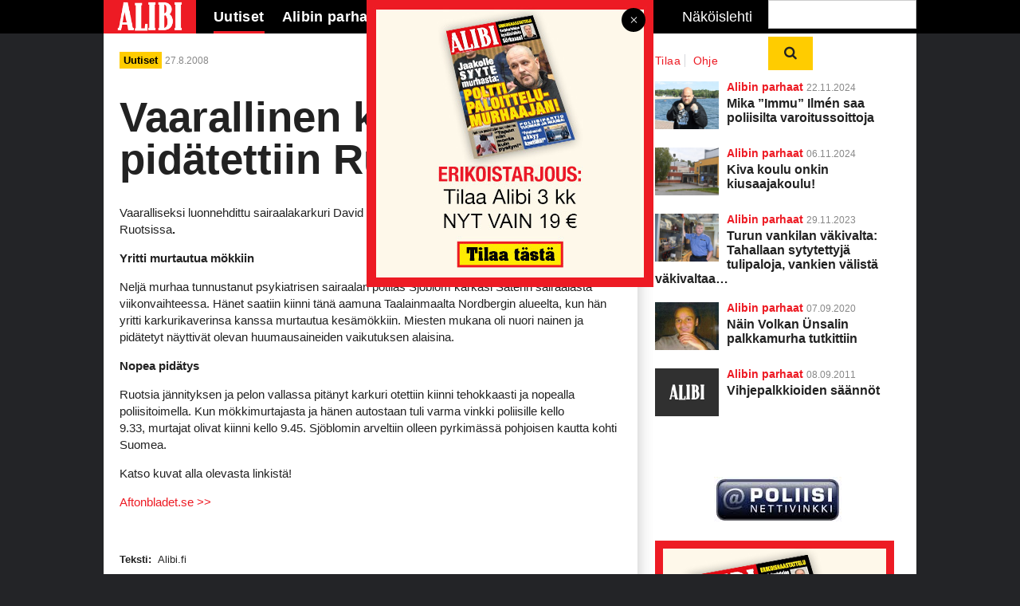

--- FILE ---
content_type: text/html; charset=UTF-8
request_url: https://alibi.fi/uutiset/vaarallinen-karkuri-pidatettiin-ruotsissa/
body_size: 16982
content:
<!DOCTYPE html>
<!--[if IE 7]>
<html class="ie ie7" lang="fi" prefix="og: https://ogp.me/ns#">
<![endif]-->
<!--[if IE 8]>
<html class="ie ie8" lang="fi" prefix="og: https://ogp.me/ns#">
<![endif]-->
<!--[if IE 9]>
<html class="ie ie9" lang="fi" prefix="og: https://ogp.me/ns#">
<![endif]-->
<!--[if !(IE 7) | !(IE 8) | !(IE 9)]><!-->
<html lang="fi">
<!--<![endif]-->

<head>
    <meta charset="UTF-8" />
    <meta http-equiv="x-ua-compatible" content="IE=edge" />
    <meta name="viewport" content="width=device-width, initial-scale=1.0">
    <meta name="format-detection" content="telephone=no">
    <meta http-equiv="content-type" content="text/html; charset=utf-8">
    <meta charset="UTF-8">
    <meta name="viewport" content="width=device-width, initial-scale=1.0, user-scalable=no">
    <meta name="format-detection" content="telephone=no">
    <meta http-equiv="X-UA-Compatible" content="IE=edge">
    <meta name="theme-color" content="#ffffff">
    <title>Vaarallinen karkuri pidätettiin Ruotsissa - Alibi</title>
    <link rel="icon" type="image/png" sizes="32x32" href="https://alibi.fi/wp-content/themes/pt-alibi-theme/favicon-32x32.png">
    <link rel="icon" type="image/png" sizes="16x16" href="https://alibi.fi/wp-content/themes/pt-alibi-theme/favicon-16x16.png">
    <link rel="apple-touch-icon" sizes="57x57" href="https://alibi.fi/wp-content/themes/pt-alibi-theme/assets/img/apple-icon-57.png">
    <link rel="apple-touch-icon" sizes="60x60" href="https://alibi.fi/wp-content/themes/pt-alibi-theme/assets/img/apple-icon-60.png">
    <link rel="apple-touch-icon" sizes="72x72" href="https://alibi.fi/wp-content/themes/pt-alibi-theme/assets/img/apple-icon-72.png">
    <link rel="apple-touch-icon" sizes="114x114" href="https://alibi.fi/wp-content/themes/pt-alibi-theme/assets/img/apple-icon-114.png">
    <link rel="apple-touch-icon" sizes="120x120" href="https://alibi.fi/wp-content/themes/pt-alibi-theme/assets/img/apple-icon-120.png">
    <link rel="apple-touch-icon" sizes="144x144" href="https://alibi.fi/wp-content/themes/pt-alibi-theme/assets/img/apple-icon-144.png">
    <link rel="apple-touch-icon" sizes="152x152" href="https://alibi.fi/wp-content/themes/pt-alibi-theme/assets/img/apple-icon-152.png">
    <link rel="apple-touch-icon" sizes="180x180" href="https://alibi.fi/wp-content/themes/pt-alibi-theme/assets/img/apple-icon-180.png">
    <link rel="manifest" href="https://alibi.fi/wp-content/themes/pt-alibi-theme/manifest.json">
    <script async src="https://pagead2.googlesyndication.com/pagead/js/adsbygoogle.js?client=ca-pub-6058545379389081"
     crossorigin="anonymous"></script>
    <title>Vaarallinen karkuri pidätettiin Ruotsissa - Alibi</title>

            <meta property="og:image" content="https://alibi.fi/wp-content/themes/pt-alibi-theme/assets/img/default.jpg"/>
        
    <link rel="alternate" hreflang="fi" href="https://alibi.fi/uutiset/vaarallinen-karkuri-pidatettiin-ruotsissa/" />
<link rel="alternate" hreflang="x-default" href="https://alibi.fi/uutiset/vaarallinen-karkuri-pidatettiin-ruotsissa/" />

<!-- Search Engine Optimization by Rank Math - https://rankmath.com/ -->
<meta name="description" content="Vaaralliseksi luonnehdittu sairaalakarkuri David Sjöblom, 34, on pidätetty tänä aamuna Ruotsissa."/>
<meta name="robots" content="follow, index, max-snippet:-1, max-video-preview:-1, max-image-preview:large"/>
<link rel="canonical" href="https://alibi.fi/uutiset/vaarallinen-karkuri-pidatettiin-ruotsissa/" />
<meta property="og:locale" content="fi_FI" />
<meta property="og:type" content="article" />
<meta property="og:title" content="Vaarallinen karkuri pidätettiin Ruotsissa - Alibi" />
<meta property="og:description" content="Vaaralliseksi luonnehdittu sairaalakarkuri David Sjöblom, 34, on pidätetty tänä aamuna Ruotsissa." />
<meta property="og:url" content="https://alibi.fi/uutiset/vaarallinen-karkuri-pidatettiin-ruotsissa/" />
<meta property="og:site_name" content="Alibi" />
<meta property="article:section" content="Uutiset" />
<meta property="article:published_time" content="2008-08-27T12:09:47+03:00" />
<meta name="twitter:card" content="summary_large_image" />
<meta name="twitter:title" content="Vaarallinen karkuri pidätettiin Ruotsissa - Alibi" />
<meta name="twitter:description" content="Vaaralliseksi luonnehdittu sairaalakarkuri David Sjöblom, 34, on pidätetty tänä aamuna Ruotsissa." />
<meta name="twitter:label1" content="Written by" />
<meta name="twitter:data1" content="Alibi.fi" />
<meta name="twitter:label2" content="Time to read" />
<meta name="twitter:data2" content="Less than a minute" />
<script type="application/ld+json" class="rank-math-schema">{"@context":"https://schema.org","@graph":[{"@type":"Organization","@id":"https://alibi.fi/#organization","name":"Alibi"},{"@type":"WebSite","@id":"https://alibi.fi/#website","url":"https://alibi.fi","name":"Alibi","publisher":{"@id":"https://alibi.fi/#organization"},"inLanguage":"fi"},{"@type":"WebPage","@id":"https://alibi.fi/uutiset/vaarallinen-karkuri-pidatettiin-ruotsissa/#webpage","url":"https://alibi.fi/uutiset/vaarallinen-karkuri-pidatettiin-ruotsissa/","name":"Vaarallinen karkuri pid\u00e4tettiin Ruotsissa - Alibi","datePublished":"2008-08-27T12:09:47+03:00","dateModified":"2008-08-27T12:09:47+03:00","isPartOf":{"@id":"https://alibi.fi/#website"},"inLanguage":"fi"},{"@type":"Person","@id":"https://alibi.fi/author/alibi-admin/","name":"Alibi.fi","url":"https://alibi.fi/author/alibi-admin/","image":{"@type":"ImageObject","@id":"https://secure.gravatar.com/avatar/9320de6094211b386637b12943cc015ce4b2df33bce7ab162c8dd9653f2507aa?s=96&amp;d=mm&amp;r=g","url":"https://secure.gravatar.com/avatar/9320de6094211b386637b12943cc015ce4b2df33bce7ab162c8dd9653f2507aa?s=96&amp;d=mm&amp;r=g","caption":"Alibi.fi","inLanguage":"fi"},"worksFor":{"@id":"https://alibi.fi/#organization"}},{"@type":"BlogPosting","headline":"Vaarallinen karkuri pid\u00e4tettiin Ruotsissa - Alibi","datePublished":"2008-08-27T12:09:47+03:00","dateModified":"2008-08-27T12:09:47+03:00","articleSection":"Uutiset","author":{"@id":"https://alibi.fi/author/alibi-admin/","name":"Alibi.fi"},"publisher":{"@id":"https://alibi.fi/#organization"},"description":"Vaaralliseksi luonnehdittu sairaalakarkuri David Sj\u00f6blom, 34, on pid\u00e4tetty t\u00e4n\u00e4 aamuna Ruotsissa.","name":"Vaarallinen karkuri pid\u00e4tettiin Ruotsissa - Alibi","@id":"https://alibi.fi/uutiset/vaarallinen-karkuri-pidatettiin-ruotsissa/#richSnippet","isPartOf":{"@id":"https://alibi.fi/uutiset/vaarallinen-karkuri-pidatettiin-ruotsissa/#webpage"},"inLanguage":"fi","mainEntityOfPage":{"@id":"https://alibi.fi/uutiset/vaarallinen-karkuri-pidatettiin-ruotsissa/#webpage"}}]}</script>
<!-- /Rank Math WordPress SEO plugin -->

<link rel='dns-prefetch' href='//ajax.googleapis.com' />
<link rel="alternate" title="oEmbed (JSON)" type="application/json+oembed" href="https://alibi.fi/wp-json/oembed/1.0/embed?url=https%3A%2F%2Falibi.fi%2Fuutiset%2Fvaarallinen-karkuri-pidatettiin-ruotsissa%2F" />
<link rel="alternate" title="oEmbed (XML)" type="text/xml+oembed" href="https://alibi.fi/wp-json/oembed/1.0/embed?url=https%3A%2F%2Falibi.fi%2Fuutiset%2Fvaarallinen-karkuri-pidatettiin-ruotsissa%2F&#038;format=xml" />
<style id='wp-img-auto-sizes-contain-inline-css' type='text/css'>
img:is([sizes=auto i],[sizes^="auto," i]){contain-intrinsic-size:3000px 1500px}
/*# sourceURL=wp-img-auto-sizes-contain-inline-css */
</style>
<link rel='stylesheet' id='om-core-css' href='https://alibi.fi/wp-content/themes/core-1/style.css?ver=1748931819' type='text/css' media='all' />
<link rel='stylesheet' id='om-core-widgets-styles-css' href='https://alibi.fi/wp-content/plugins/widgets-wp-plugin/assets/widgets.css?ver=6.9' type='text/css' media='all' />
<link rel='stylesheet' id='wp-block-library-css' href='https://alibi.fi/wp-includes/css/dist/block-library/style.min.css?ver=6.9' type='text/css' media='all' />
<link rel='stylesheet' id='wc-blocks-style-css' href='https://alibi.fi/wp-content/plugins/woocommerce/assets/client/blocks/wc-blocks.css?ver=wc-10.3.7' type='text/css' media='all' />
<style id='global-styles-inline-css' type='text/css'>
:root{--wp--preset--aspect-ratio--square: 1;--wp--preset--aspect-ratio--4-3: 4/3;--wp--preset--aspect-ratio--3-4: 3/4;--wp--preset--aspect-ratio--3-2: 3/2;--wp--preset--aspect-ratio--2-3: 2/3;--wp--preset--aspect-ratio--16-9: 16/9;--wp--preset--aspect-ratio--9-16: 9/16;--wp--preset--color--black: #000000;--wp--preset--color--cyan-bluish-gray: #abb8c3;--wp--preset--color--white: #ffffff;--wp--preset--color--pale-pink: #f78da7;--wp--preset--color--vivid-red: #cf2e2e;--wp--preset--color--luminous-vivid-orange: #ff6900;--wp--preset--color--luminous-vivid-amber: #fcb900;--wp--preset--color--light-green-cyan: #7bdcb5;--wp--preset--color--vivid-green-cyan: #00d084;--wp--preset--color--pale-cyan-blue: #8ed1fc;--wp--preset--color--vivid-cyan-blue: #0693e3;--wp--preset--color--vivid-purple: #9b51e0;--wp--preset--gradient--vivid-cyan-blue-to-vivid-purple: linear-gradient(135deg,rgb(6,147,227) 0%,rgb(155,81,224) 100%);--wp--preset--gradient--light-green-cyan-to-vivid-green-cyan: linear-gradient(135deg,rgb(122,220,180) 0%,rgb(0,208,130) 100%);--wp--preset--gradient--luminous-vivid-amber-to-luminous-vivid-orange: linear-gradient(135deg,rgb(252,185,0) 0%,rgb(255,105,0) 100%);--wp--preset--gradient--luminous-vivid-orange-to-vivid-red: linear-gradient(135deg,rgb(255,105,0) 0%,rgb(207,46,46) 100%);--wp--preset--gradient--very-light-gray-to-cyan-bluish-gray: linear-gradient(135deg,rgb(238,238,238) 0%,rgb(169,184,195) 100%);--wp--preset--gradient--cool-to-warm-spectrum: linear-gradient(135deg,rgb(74,234,220) 0%,rgb(151,120,209) 20%,rgb(207,42,186) 40%,rgb(238,44,130) 60%,rgb(251,105,98) 80%,rgb(254,248,76) 100%);--wp--preset--gradient--blush-light-purple: linear-gradient(135deg,rgb(255,206,236) 0%,rgb(152,150,240) 100%);--wp--preset--gradient--blush-bordeaux: linear-gradient(135deg,rgb(254,205,165) 0%,rgb(254,45,45) 50%,rgb(107,0,62) 100%);--wp--preset--gradient--luminous-dusk: linear-gradient(135deg,rgb(255,203,112) 0%,rgb(199,81,192) 50%,rgb(65,88,208) 100%);--wp--preset--gradient--pale-ocean: linear-gradient(135deg,rgb(255,245,203) 0%,rgb(182,227,212) 50%,rgb(51,167,181) 100%);--wp--preset--gradient--electric-grass: linear-gradient(135deg,rgb(202,248,128) 0%,rgb(113,206,126) 100%);--wp--preset--gradient--midnight: linear-gradient(135deg,rgb(2,3,129) 0%,rgb(40,116,252) 100%);--wp--preset--font-size--small: 13px;--wp--preset--font-size--medium: 20px;--wp--preset--font-size--large: 36px;--wp--preset--font-size--x-large: 42px;--wp--preset--spacing--20: 0.44rem;--wp--preset--spacing--30: 0.67rem;--wp--preset--spacing--40: 1rem;--wp--preset--spacing--50: 1.5rem;--wp--preset--spacing--60: 2.25rem;--wp--preset--spacing--70: 3.38rem;--wp--preset--spacing--80: 5.06rem;--wp--preset--shadow--natural: 6px 6px 9px rgba(0, 0, 0, 0.2);--wp--preset--shadow--deep: 12px 12px 50px rgba(0, 0, 0, 0.4);--wp--preset--shadow--sharp: 6px 6px 0px rgba(0, 0, 0, 0.2);--wp--preset--shadow--outlined: 6px 6px 0px -3px rgb(255, 255, 255), 6px 6px rgb(0, 0, 0);--wp--preset--shadow--crisp: 6px 6px 0px rgb(0, 0, 0);}:where(.is-layout-flex){gap: 0.5em;}:where(.is-layout-grid){gap: 0.5em;}body .is-layout-flex{display: flex;}.is-layout-flex{flex-wrap: wrap;align-items: center;}.is-layout-flex > :is(*, div){margin: 0;}body .is-layout-grid{display: grid;}.is-layout-grid > :is(*, div){margin: 0;}:where(.wp-block-columns.is-layout-flex){gap: 2em;}:where(.wp-block-columns.is-layout-grid){gap: 2em;}:where(.wp-block-post-template.is-layout-flex){gap: 1.25em;}:where(.wp-block-post-template.is-layout-grid){gap: 1.25em;}.has-black-color{color: var(--wp--preset--color--black) !important;}.has-cyan-bluish-gray-color{color: var(--wp--preset--color--cyan-bluish-gray) !important;}.has-white-color{color: var(--wp--preset--color--white) !important;}.has-pale-pink-color{color: var(--wp--preset--color--pale-pink) !important;}.has-vivid-red-color{color: var(--wp--preset--color--vivid-red) !important;}.has-luminous-vivid-orange-color{color: var(--wp--preset--color--luminous-vivid-orange) !important;}.has-luminous-vivid-amber-color{color: var(--wp--preset--color--luminous-vivid-amber) !important;}.has-light-green-cyan-color{color: var(--wp--preset--color--light-green-cyan) !important;}.has-vivid-green-cyan-color{color: var(--wp--preset--color--vivid-green-cyan) !important;}.has-pale-cyan-blue-color{color: var(--wp--preset--color--pale-cyan-blue) !important;}.has-vivid-cyan-blue-color{color: var(--wp--preset--color--vivid-cyan-blue) !important;}.has-vivid-purple-color{color: var(--wp--preset--color--vivid-purple) !important;}.has-black-background-color{background-color: var(--wp--preset--color--black) !important;}.has-cyan-bluish-gray-background-color{background-color: var(--wp--preset--color--cyan-bluish-gray) !important;}.has-white-background-color{background-color: var(--wp--preset--color--white) !important;}.has-pale-pink-background-color{background-color: var(--wp--preset--color--pale-pink) !important;}.has-vivid-red-background-color{background-color: var(--wp--preset--color--vivid-red) !important;}.has-luminous-vivid-orange-background-color{background-color: var(--wp--preset--color--luminous-vivid-orange) !important;}.has-luminous-vivid-amber-background-color{background-color: var(--wp--preset--color--luminous-vivid-amber) !important;}.has-light-green-cyan-background-color{background-color: var(--wp--preset--color--light-green-cyan) !important;}.has-vivid-green-cyan-background-color{background-color: var(--wp--preset--color--vivid-green-cyan) !important;}.has-pale-cyan-blue-background-color{background-color: var(--wp--preset--color--pale-cyan-blue) !important;}.has-vivid-cyan-blue-background-color{background-color: var(--wp--preset--color--vivid-cyan-blue) !important;}.has-vivid-purple-background-color{background-color: var(--wp--preset--color--vivid-purple) !important;}.has-black-border-color{border-color: var(--wp--preset--color--black) !important;}.has-cyan-bluish-gray-border-color{border-color: var(--wp--preset--color--cyan-bluish-gray) !important;}.has-white-border-color{border-color: var(--wp--preset--color--white) !important;}.has-pale-pink-border-color{border-color: var(--wp--preset--color--pale-pink) !important;}.has-vivid-red-border-color{border-color: var(--wp--preset--color--vivid-red) !important;}.has-luminous-vivid-orange-border-color{border-color: var(--wp--preset--color--luminous-vivid-orange) !important;}.has-luminous-vivid-amber-border-color{border-color: var(--wp--preset--color--luminous-vivid-amber) !important;}.has-light-green-cyan-border-color{border-color: var(--wp--preset--color--light-green-cyan) !important;}.has-vivid-green-cyan-border-color{border-color: var(--wp--preset--color--vivid-green-cyan) !important;}.has-pale-cyan-blue-border-color{border-color: var(--wp--preset--color--pale-cyan-blue) !important;}.has-vivid-cyan-blue-border-color{border-color: var(--wp--preset--color--vivid-cyan-blue) !important;}.has-vivid-purple-border-color{border-color: var(--wp--preset--color--vivid-purple) !important;}.has-vivid-cyan-blue-to-vivid-purple-gradient-background{background: var(--wp--preset--gradient--vivid-cyan-blue-to-vivid-purple) !important;}.has-light-green-cyan-to-vivid-green-cyan-gradient-background{background: var(--wp--preset--gradient--light-green-cyan-to-vivid-green-cyan) !important;}.has-luminous-vivid-amber-to-luminous-vivid-orange-gradient-background{background: var(--wp--preset--gradient--luminous-vivid-amber-to-luminous-vivid-orange) !important;}.has-luminous-vivid-orange-to-vivid-red-gradient-background{background: var(--wp--preset--gradient--luminous-vivid-orange-to-vivid-red) !important;}.has-very-light-gray-to-cyan-bluish-gray-gradient-background{background: var(--wp--preset--gradient--very-light-gray-to-cyan-bluish-gray) !important;}.has-cool-to-warm-spectrum-gradient-background{background: var(--wp--preset--gradient--cool-to-warm-spectrum) !important;}.has-blush-light-purple-gradient-background{background: var(--wp--preset--gradient--blush-light-purple) !important;}.has-blush-bordeaux-gradient-background{background: var(--wp--preset--gradient--blush-bordeaux) !important;}.has-luminous-dusk-gradient-background{background: var(--wp--preset--gradient--luminous-dusk) !important;}.has-pale-ocean-gradient-background{background: var(--wp--preset--gradient--pale-ocean) !important;}.has-electric-grass-gradient-background{background: var(--wp--preset--gradient--electric-grass) !important;}.has-midnight-gradient-background{background: var(--wp--preset--gradient--midnight) !important;}.has-small-font-size{font-size: var(--wp--preset--font-size--small) !important;}.has-medium-font-size{font-size: var(--wp--preset--font-size--medium) !important;}.has-large-font-size{font-size: var(--wp--preset--font-size--large) !important;}.has-x-large-font-size{font-size: var(--wp--preset--font-size--x-large) !important;}
/*# sourceURL=global-styles-inline-css */
</style>

<style id='classic-theme-styles-inline-css' type='text/css'>
/*! This file is auto-generated */
.wp-block-button__link{color:#fff;background-color:#32373c;border-radius:9999px;box-shadow:none;text-decoration:none;padding:calc(.667em + 2px) calc(1.333em + 2px);font-size:1.125em}.wp-block-file__button{background:#32373c;color:#fff;text-decoration:none}
/*# sourceURL=/wp-includes/css/classic-themes.min.css */
</style>
<link rel='stylesheet' id='woocommerce-layout-css' href='https://alibi.fi/wp-content/plugins/woocommerce/assets/css/woocommerce-layout.css?ver=10.3.7' type='text/css' media='all' />
<link rel='stylesheet' id='hide-prod-img-wc-css' href='https://alibi.fi/wp-content/plugins/hide-product-image-for-woocommerce/css/main.css?ver=6.9' type='text/css' media='all' />
<link rel='stylesheet' id='sivustamo-style-css' href='https://alibi.fi/wp-content/plugins/sivustamo-custom-css-jquery/assets/css/sivustamo-style.css?ver=1.0.3' type='text/css' media='all' />
<link rel='stylesheet' id='woocommerce-smallscreen-css' href='https://alibi.fi/wp-content/plugins/woocommerce/assets/css/woocommerce-smallscreen.css?ver=10.3.7' type='text/css' media='only screen and (max-width: 768px)' />
<link rel='stylesheet' id='woocommerce-general-css' href='https://alibi.fi/wp-content/plugins/woocommerce/assets/css/woocommerce.css?ver=10.3.7' type='text/css' media='all' />
<style id='woocommerce-inline-inline-css' type='text/css'>
.woocommerce form .form-row .required { visibility: visible; }
/*# sourceURL=woocommerce-inline-inline-css */
</style>
<link rel='stylesheet' id='cmplz-general-css' href='https://alibi.fi/wp-content/plugins/complianz-gdpr-premium/assets/css/cookieblocker.min.css?ver=1763978449' type='text/css' media='all' />
<link rel='stylesheet' id='dashicons-css' href='https://alibi.fi/wp-includes/css/dashicons.min.css?ver=6.9' type='text/css' media='all' />
<link rel='stylesheet' id='brands-styles-css' href='https://alibi.fi/wp-content/plugins/woocommerce/assets/css/brands.css?ver=10.3.7' type='text/css' media='all' />
<link rel='stylesheet' id='child-style-css' href='https://alibi.fi/wp-content/themes/pt-alibi-theme/dist/main.css?ver=1737531388' type='text/css' media='all' />
<link rel='stylesheet' id='dflip-style-css' href='https://alibi.fi/wp-content/plugins/dflip/assets/css/dflip.min.css?ver=2.4.13' type='text/css' media='all' />
<script type="text/javascript" id="wpml-cookie-js-extra">
/* <![CDATA[ */
var wpml_cookies = {"wp-wpml_current_language":{"value":"fi","expires":1,"path":"/"}};
var wpml_cookies = {"wp-wpml_current_language":{"value":"fi","expires":1,"path":"/"}};
//# sourceURL=wpml-cookie-js-extra
/* ]]> */
</script>
<script type="text/javascript" src="https://alibi.fi/wp-content/plugins/sitepress-multilingual-cms/res/js/cookies/language-cookie.js?ver=485900" id="wpml-cookie-js" defer="defer" data-wp-strategy="defer"></script>
<script type="text/javascript" src="https://alibi.fi/wp-content/plugins/complianz-gdpr-premium/pro/tcf-stub/build/index.js?ver=1763978449" id="cmplz-tcf-stub-js"></script>
<script type="text/javascript" src="//ajax.googleapis.com/ajax/libs/jquery/1.11.3/jquery.min.js" id="jquery-js"></script>
<script type="text/javascript" src="https://alibi.fi/wp-content/themes/core-1/plugins.js?ver=1748931819" id="om-core-plugins-js"></script>
<script type="text/javascript" src="https://alibi.fi/wp-content/plugins/woocommerce/assets/js/jquery-blockui/jquery.blockUI.min.js?ver=2.7.0-wc.10.3.7" id="wc-jquery-blockui-js" defer="defer" data-wp-strategy="defer"></script>
<script type="text/javascript" id="wc-add-to-cart-js-extra">
/* <![CDATA[ */
var wc_add_to_cart_params = {"ajax_url":"/wp-admin/admin-ajax.php","wc_ajax_url":"/?wc-ajax=%%endpoint%%","i18n_view_cart":"N\u00e4yt\u00e4 ostoskori","cart_url":"https://alibi.fi/ostoskori/","is_cart":"","cart_redirect_after_add":"yes"};
//# sourceURL=wc-add-to-cart-js-extra
/* ]]> */
</script>
<script type="text/javascript" src="https://alibi.fi/wp-content/plugins/woocommerce/assets/js/frontend/add-to-cart.min.js?ver=10.3.7" id="wc-add-to-cart-js" defer="defer" data-wp-strategy="defer"></script>
<script type="text/javascript" src="https://alibi.fi/wp-content/plugins/woocommerce/assets/js/js-cookie/js.cookie.min.js?ver=2.1.4-wc.10.3.7" id="wc-js-cookie-js" defer="defer" data-wp-strategy="defer"></script>
<script type="text/javascript" id="woocommerce-js-extra">
/* <![CDATA[ */
var woocommerce_params = {"ajax_url":"/wp-admin/admin-ajax.php","wc_ajax_url":"/?wc-ajax=%%endpoint%%","i18n_password_show":"N\u00e4yt\u00e4 salasana","i18n_password_hide":"Piilota salasana"};
//# sourceURL=woocommerce-js-extra
/* ]]> */
</script>
<script type="text/javascript" src="https://alibi.fi/wp-content/plugins/woocommerce/assets/js/frontend/woocommerce.min.js?ver=10.3.7" id="woocommerce-js" defer="defer" data-wp-strategy="defer"></script>
<script type="text/javascript" id="cmplz-tcf-js-extra">
/* <![CDATA[ */
var cmplz_tcf = {"cmp_url":"https://alibi.fi/wp-content/uploads/complianz/","retention_string":"S\u00e4ilytysaika p\u00e4ivin\u00e4","undeclared_string":"Ei ilmoitettu","isServiceSpecific":"1","excludedVendors":{"15":15,"66":66,"119":119,"139":139,"141":141,"174":174,"192":192,"262":262,"375":375,"377":377,"387":387,"427":427,"435":435,"512":512,"527":527,"569":569,"581":581,"587":587,"626":626,"644":644,"667":667,"713":713,"733":733,"736":736,"748":748,"776":776,"806":806,"822":822,"830":830,"836":836,"856":856,"879":879,"882":882,"888":888,"909":909,"970":970,"986":986,"1015":1015,"1018":1018,"1022":1022,"1039":1039,"1078":1078,"1079":1079,"1094":1094,"1149":1149,"1156":1156,"1167":1167,"1173":1173,"1199":1199,"1211":1211,"1216":1216,"1252":1252,"1263":1263,"1298":1298,"1305":1305,"1342":1342,"1343":1343,"1355":1355,"1365":1365,"1366":1366,"1368":1368,"1371":1371,"1373":1373,"1391":1391,"1405":1405,"1418":1418,"1423":1423,"1425":1425,"1440":1440,"1442":1442,"1482":1482,"1492":1492,"1496":1496,"1503":1503,"1508":1508,"1509":1509,"1510":1510,"1519":1519},"purposes":[1,2,3,4,5,6,7,8,9,10,11],"specialPurposes":[1,2,3],"features":[1,2,3],"specialFeatures":[],"publisherCountryCode":"FI","lspact":"N","ccpa_applies":"","ac_mode":"1","debug":"","prefix":"cmplz_"};
//# sourceURL=cmplz-tcf-js-extra
/* ]]> */
</script>
<script defer type="text/javascript" src="https://alibi.fi/wp-content/plugins/complianz-gdpr-premium/pro/tcf/build/index.js?ver=19bc4da4da0039b340b0" id="cmplz-tcf-js"></script>
<link rel="https://api.w.org/" href="https://alibi.fi/wp-json/" /><link rel="alternate" title="JSON" type="application/json" href="https://alibi.fi/wp-json/wp/v2/posts/767" /><link rel="EditURI" type="application/rsd+xml" title="RSD" href="https://alibi.fi/xmlrpc.php?rsd" />
<meta name="generator" content="WordPress 6.9" />
<meta name="generator" content="WooCommerce 10.3.7" />
<link rel='shortlink' href='https://alibi.fi/?p=767' />
<meta name="generator" content="WPML ver:4.8.5 stt:1,18;" />
			<style>.cmplz-hidden {
					display: none !important;
				}</style>            <style type="text/css">
                .paytrail-provider-group {
                    background-color: #ebebeb !important;
                    color: #515151 !important;
                }
                .paytrail-provider-group.selected {
                    background-color: #33798d !important;
                    color: #ffffff !important;
                }
                .paytrail-provider-group.selected div {
                    color: #ffffff !important;
                }
                .paytrail-provider-group:hover {
                    background-color: #d0d0d0 !important;
                    color: #515151 !important;
                }
                .paytrail-provider-group.selected:hover {
                    background-color: #33798d !important;
                    color: #ffffff !important;
                }
                .woocommerce-checkout #payment .paytrail-woocommerce-payment-fields--list-item--input:checked+.paytrail-woocommerce-payment-fields--list-item--wrapper, .woocommerce-checkout #payment .paytrail-woocommerce-payment-fields--list-item:hover .paytrail-woocommerce-payment-fields--list-item--wrapper {
                    border: 2px solid #33798d !important;
                }
                .woocommerce-checkout #payment ul.payment_methods li.paytrail-woocommerce-payment-fields--list-item .paytrail-woocommerce-payment-fields--list-item--wrapper:hover {
                    border: 2px solid #5399ad !important;
                }
            </style>
        	<noscript><style>.woocommerce-product-gallery{ opacity: 1 !important; }</style></noscript>
	<link rel="icon" href="https://alibi.fi/wp-content/uploads/2025/11/cropped-apple-icon-180-32x32.png" sizes="32x32" />
<link rel="icon" href="https://alibi.fi/wp-content/uploads/2025/11/cropped-apple-icon-180-192x192.png" sizes="192x192" />
<link rel="apple-touch-icon" href="https://alibi.fi/wp-content/uploads/2025/11/cropped-apple-icon-180-180x180.png" />
<meta name="msapplication-TileImage" content="https://alibi.fi/wp-content/uploads/2025/11/cropped-apple-icon-180-270x270.png" />
		<style type="text/css" id="wp-custom-css">
			.valinnat {
	margin-bottom: 40px !important;
}


#gform_fields_7 .gfield-choice-input {
	margin: 5px 5px 2px 0px;
	}

.page-id-26187 .woocommerce-variation-price{
	display: none !important;
}		</style>
		
    <script>
        var wp_template_url = 'https://alibi.fi/wp-content/themes/core-1';
    </script>


    </head>

<body data-cmplz=2 class="wp-singular post-template-default single single-post postid-767 single-format-standard wp-theme-core-1 wp-child-theme-pt-alibi-theme theme-core-1 woocommerce-no-js blog-1 category-uutiset">

<script>
    function getCookie(name) {
        var value = "; " + document.cookie;
        var parts = value.split("; " + name + "=");
        if (parts.length == 2) return parts.pop().split(";").shift();
    }

    if(getCookie("theme") == "light"){
        document.getElementsByTagName("body")[0].classList.add("light");
    }
</script>

<div id="additionalBg">
    <div id="topbar">
    <div class="wrapper--center">

    
    <span id="mobile-navigation__button" class="fa fa-bars"></span>
    <span id="mobile-navigation__search" class="fa fa-search navi__search--button"></span>

    
    <a class="topbar__logo float--left" href="https://alibi.fi"></a>

    <div id="mobile-scroll">

      <div id="navigation--mobilebuttons" class="navi float--right">
              </div>

      <ul id="navigation--primary" class="navi float--left"><li id="menu-item-25737" class="menu-item menu-item-type-taxonomy menu-item-object-category current-post-ancestor current-menu-parent current-post-parent menu-item-25737"><a href="https://alibi.fi/kategoria/uutiset/">Uutiset</a></li>
<li id="menu-item-25738" class="menu-item menu-item-type-taxonomy menu-item-object-category menu-item-25738"><a href="https://alibi.fi/kategoria/alibin-parhaat/">Alibin parhaat</a></li>
<li id="menu-item-25739" class="menu-item menu-item-type-post_type menu-item-object-page menu-item-has-children menu-item-25739"><a href="https://alibi.fi/kysy-alibilta/">Kysy Alibilta</a>
<ul class="sub-menu">
	<li id="menu-item-25740" class="menu-item menu-item-type-taxonomy menu-item-object-category menu-item-25740"><a href="https://alibi.fi/kategoria/kysy-alibilta/kysymykset-ja-vastaukset/">Kysymykset ja vastaukset</a></li>
</ul>
</li>
<li id="menu-item-44840" class="menu-item menu-item-type-post_type menu-item-object-page menu-item-44840"><a href="https://alibi.fi/tilaa-lehti/">Tilaa Alibi</a></li>
</ul><div id="navigation--secondary" class="navi float--right">

  <a href="/nakoislehti" class="navi__magazine float--left" title="Näköislehti">Näköislehti</a>
  
  <a class="navi__icon float--right" title="Haku">
  
     <form role="search" method="get" action="https://alibi.fi/">
        <fieldset>
            <input type="text" name="s" value="">
            <button class= "button"> <i class="fa fa-search"></i></button>
        </fieldset>
    </form>
</a>

  
</div>

      <div style="clear:both;"><!-- overflow:hidden; won't work in this case --></div>

    </div><!-- mobile-scroll -->
  </div><!-- .wrapper--center -->  </div>

   
 

</div> <!-- topbar -->


<div id="wrapper">
    <div id="inner-wrapper">
        <div class="widget-area super-widget-area">
                    </div>
        <div class="widget-area top-widget-area">

            
        </div>
<div class="col-two ">
  <div class="column-left">
            
    
    
<div style="clear:both"></div>

<div class="article__precontent article__meta typogr__meta">
  <div class="article__precontent--catcontainer typogr__meta--category">

    <a href="https://alibi.fi/kategoria/uutiset/">Uutiset</a> 
  </div>
  <div class="article__precontent--date typogr__meta--date">27.8.2008</div>
  <div class="article__somebar">
    

<ul class="share-tools">

	<li>
		<a href="https://www.facebook.com/sharer/sharer.php?u=https://alibi.fi/uutiset/vaarallinen-karkuri-pidatettiin-ruotsissa/" target="_blank" class="fb-link share-button fa fa-facebook" title="Jaa Facebookissa"></a>
	</li>

	<li>
		<a href="https://www.twitter.com/share?url=https://alibi.fi/uutiset/vaarallinen-karkuri-pidatettiin-ruotsissa/"  target="_blank" class="twitter-link share-button fa fa-twitter" title="Jaa Twitterissä"></a>
	</li>

	<li>
		<a href="https://www.pinterest.com/pin/create/button/?url=https://alibi.fi/uutiset/vaarallinen-karkuri-pidatettiin-ruotsissa/&media=https://alibi.fi/wp-content/themes/pt-alibi-theme/assets/img/default.jpg&description=Vaarallinen karkuri pidätettiin Ruotsissa" data-pin-do="skipLink" target="_blank" class="pinterest-link share-button fa fa-pinterest-p" title="Jaa Pinterestissä"></a>
	</li>

	<li>
		<a href="mailto:?subject=Vaarallinen karkuri pidätettiin Ruotsissa &#47; Alibi.fi&body=Löysin tämän kirjoituksen Alibi.fi:stä ja ajattelin että se kiinnostaisi Sinua:%0D%0A%0D%0AVaarallinen karkuri pidätettiin Ruotsissa%0D%0Ahttps://alibi.fi/uutiset/vaarallinen-karkuri-pidatettiin-ruotsissa/" class="mail-link share-button fa fa-envelope-o" title="Jaa Sähköpostilla"></a>
	</li>

	<li>
		<a href="whatsapp://send?text=Löysin tämän kirjoituksen Alibi.fi:stä ja ajattelin että se kiinnostaisi Sinua: Vaarallinen karkuri pidätettiin Ruotsissa | https://alibi.fi/uutiset/vaarallinen-karkuri-pidatettiin-ruotsissa/" class="wa-link wa_btn wa_btn_s share-button fa fa-whatsapp" title="Jaa WhatAppissa" style="display: none;"></a>
	</li>


</ul>
  </div>
</div>
<h1 class="article__title">Vaarallinen karkuri pidätettiin Ruotsissa</h1>
<div class="article__body">
	<p>Vaaralliseksi luonnehdittu sairaalakarkuri David Sjöblom, 34, on pidätetty tänä aamuna Ruotsissa<strong>.</strong></p>
<p><strong>Yritti murtautua mökkiin </strong></p>
<p>Neljä murhaa tunnustanut psykiatrisen sairaalan potilas Sjöblom karkasi Säterin sairaalasta viikonvaihteessa. Hänet saatiin kiinni tänä aamuna Taalainmaalta Nordbergin alueelta, kun hän yritti karkurikaverinsa kanssa murtautua kesämökkiin. Miesten mukana oli nuori nainen ja pidätetyt näyttivät olevan huumausaineiden vaikutuksen alaisina.</p>
<p><strong>Nopea pidätys </strong></p>
<p>Ruotsia jännityksen ja pelon vallassa pitänyt karkuri otettiin kiinni tehokkaasti ja nopealla poliisitoimella. Kun mökkimurtajasta ja hänen autostaan tuli varma vinkki poliisille kello 9.33, murtajat olivat kiinni kello 9.45. Sjöblomin arveltiin olleen pyrkimässä pohjoisen kautta kohti Suomea.</p>
<p>Katso kuvat alla olevasta linkistä!</p>
<p><a href="http://www.aftonbladet.se/" target="_blank" rel="noopener">Aftonbladet.se &gt;&gt; </a></p>
</div>
<div style="clear:both;"></div>
<div class="article__aftercontent">

	<div class="article__aftercontent--authors">

		
		<div class="author">
			<span>Teksti:</span>
			Alibi.fi		</div>

		
		
	</div>

	
</div>
    
    <div style="clear:both"></div>

    

    

    <div class="widget-area">
      	<div id="recommended" class="hidden recommended">
		<h2 class="block-header">Suosittelemme sinulle</h2>
		<ul class="recommend__list"></ul>
	</div>

	<div id="recommended-forums" class="hidden recommended-titles">
		<h2 class="block-header">Keskusteluissa</h2>
		<ul class="recommend__list"></ul>
	</div>

          </div>

  </div>
</div>


                        
<div id="sivupalkki">
	<div>
		<div class="mainside"></div>
	
						
		<div style="clear:both"></div>
		
					<div id="secondary" class="widget-area" role="complementary">
				
				    <div id="tilaa-seuraa" class="om-widget sidebar-block">
      <div class="links">
        <a href="https://alibi.fi/tilaa-lehti/">Tilaa</a>
        <a href="/ukk/">Ohje</a>
      </div>
    </div>
    
  <div data-template='def502008f6496c25d995087d8b3bb4bf802e194e4a81610eba74c699f672f2584024dc43051ba00908028ae3d59b300101c7128710244ae78992b30530df71b61ff6ac71c2790d8b053342f776e51e40c73631b2210aba60bf5c2b16e3d0a3837' data-query='[base64]' data-hash='696d4c2ac2f66' data-blog=1 data-options='def502002e5a046f8b91a0abd696ff1ee75cd49bcb3365194d716e601941bc4921c61b9c49cf29b9edb4823f43be009911ad163308b1159f4204e129ff19dec4808d664e77ea3e6d511ab2e92c6cb57bdb77a8bc01b6'  class="postlisting_sidebar postlisting_sidebar-2 omwidget om-grid-container one ">

    
    <ul class="om-grid">
      
<li class="compact compact-with-image">
  <div class="compact__article__image" style="background-image: url('https://alibi.fi/wp-content/uploads/2024/11/Immu-Ilmen-7-400x349.jpg');"></div>
  <div class="meta typogr__meta">
    <span class="compact__cats typogr__catlink">
            <a href="https://alibi.fi/kategoria/alibin-parhaat/"  class=" typogr__catlink">Alibin parhaat</a>
            <a href="https://alibi.fi/?taxonomy=translation_priority&term=optional"  class=" typogr__catlink">Optional</a>
        </span>
    <span class="compact__dateandreadcount typogr__meta typogr__meta--date">
      22.11.2024    </span>
  </div>

  <a href="https://alibi.fi/alibin-parhaat/mika-immu-ilmen-saa-poliisilta-varoitussoittoja/">
    <h3>Mika ”Immu” Ilmén saa poliisilta varoitussoittoja</h3>
  </a>

</li>
<li class="compact compact-with-image">
  <div class="compact__article__image" style="background-image: url('https://alibi.fi/wp-content/uploads/2024/11/Sariolan-koulu-1-400x267.jpg');"></div>
  <div class="meta typogr__meta">
    <span class="compact__cats typogr__catlink">
            <a href="https://alibi.fi/kategoria/alibin-parhaat/"  class=" typogr__catlink">Alibin parhaat</a>
            <a href="https://alibi.fi/?taxonomy=translation_priority&term=optional"  class=" typogr__catlink">Optional</a>
        </span>
    <span class="compact__dateandreadcount typogr__meta typogr__meta--date">
      06.11.2024    </span>
  </div>

  <a href="https://alibi.fi/alibin-parhaat/kiva-koulu-onkin-kiusaajakoulu/">
    <h3>Kiva koulu onkin kiusaajakoulu!</h3>
  </a>

</li>
<li class="compact compact-with-image">
  <div class="compact__article__image" style="background-image: url('https://alibi.fi/wp-content/uploads/2023/11/Turun-vankila-Petri-Kiuru-5-400x267.jpg');"></div>
  <div class="meta typogr__meta">
    <span class="compact__cats typogr__catlink">
            <a href="https://alibi.fi/kategoria/alibin-parhaat/"  class=" typogr__catlink">Alibin parhaat</a>
            <a href="https://alibi.fi/?taxonomy=translation_priority&term=optional"  class=" typogr__catlink">Optional</a>
        </span>
    <span class="compact__dateandreadcount typogr__meta typogr__meta--date">
      29.11.2023    </span>
  </div>

  <a href="https://alibi.fi/alibin-parhaat/turun-vankilan-vakivalta-tahallaan-sytytettyja-tulipaloja-vankien-valista-vakivaltaa/">
    <h3>Turun vankilan väkivalta: Tahallaan sytytettyjä tulipaloja, vankien välistä väkivaltaa&#8230;</h3>
  </a>

</li>
<li class="compact compact-with-image">
  <div class="compact__article__image" style="background-image: url('https://alibi.fi/wp-content/uploads/2020/09/volkan-Unsal-netti-150x150.jpg');"></div>
  <div class="meta typogr__meta">
    <span class="compact__cats typogr__catlink">
            <a href="https://alibi.fi/kategoria/alibin-parhaat/"  class=" typogr__catlink">Alibin parhaat</a>
            <a href="https://alibi.fi/?taxonomy=translation_priority&term=optional"  class=" typogr__catlink">Optional</a>
        </span>
    <span class="compact__dateandreadcount typogr__meta typogr__meta--date">
      07.09.2020    </span>
  </div>

  <a href="https://alibi.fi/alibin-parhaat/poliisiylijohtaja-paateron-erikoishaastattelu/">
    <h3>Näin Volkan Ünsalin palkkamurha tutkittiin</h3>
  </a>

</li>
<li class="compact compact-with-image">
  <div class="compact__article__image" style="background-image: url('https://alibi.fi/wp-content/themes/pt-alibi-theme/assets/img/default.jpg');"></div>
  <div class="meta typogr__meta">
    <span class="compact__cats typogr__catlink">
            <a href="https://alibi.fi/kategoria/alibin-parhaat/"  class=" typogr__catlink">Alibin parhaat</a>
            <a href="https://alibi.fi/?taxonomy=translation_priority&term=optional"  class=" typogr__catlink">Optional</a>
        </span>
    <span class="compact__dateandreadcount typogr__meta typogr__meta--date">
      08.09.2011    </span>
  </div>

  <a href="https://alibi.fi/alibin-parhaat/vihjepalkkioiden-saannot/">
    <h3>Vihjepalkkioiden säännöt</h3>
  </a>

</li>    </ul>

    
  </div>


  <div class="widget-imgButton sidebar-block">
        <a href="" target="_blank">
      <img src="">
    </a>
  </div>

  
  <div class="widget-imgButton sidebar-block">
        <a href="http://www.poliisi.fi/nettivinkki" target="_blank">
      <img src="https://alibi.fi/wp-content/uploads/2016/04/imgres.jpg">
    </a>
  </div>

  <div class="widget_text sidebar-block"><div class="textwidget custom-html-widget"><a href="https://alibi.fi/tilaa-lehti/">
	<img src="https://alibi.fi/wp-content/uploads/2025/12/alibi_banneri_300x500px-6.jpg" alt="01/2026 kansi"/>
</a>

</div></div><div class="widget_text sidebar-block"><div class="textwidget custom-html-widget"><section id="alibi-ad-popup" class="alibi-ad-popup">
	
	<div>
	<button aria-label="Sulje mainos" class="alibi-ad-popup__close">
			<span></span>
		</button>
			<a target="_blank" href="https://alibi.fi/tilaa-lehti/">
	<img src="https://alibi.fi/wp-content/uploads/2025/12/alibi_banneri_300x300px-6.jpg" alt="01/2026 kansi"/>
	</a>
		
	</div>
	
	
</section>
<script type="text/javascript">

	
	document.addEventListener("DOMContentLoaded", () => {

		const ad_cookie_name = 'alibi_ad_cookie';
		const ad_button = document.querySelector(".alibi-ad-popup");
		
		ad_button.addEventListener('click', () => {
			const element = document.querySelector(".alibi-ad-popup");
			element.classList.remove("alibi-ad-popup--visible");
			setCookie(ad_cookie_name, 'true');
		});
		const ad_cookie = getCookie(ad_cookie_name);
		
		if( !ad_cookie ) {
			const element = document.querySelector(".alibi-ad-popup");
			element.classList.add("alibi-ad-popup--visible");
		}
});

function setCookie(name, value, days = 2) {
  let expires = '';

  if (days) {
    const date = new Date();

    date.setDate(date.getDate() + days);

    expires = '; expires=' + date.toUTCString();
  }

  document.cookie =
    name +
    '=' +
    (encodeURIComponent(value) || '') +
    expires +
    '; path=/';
}

function getCookie(name) {
  const nameEquals = name + '=';
  const cookieArray = document.cookie.split(';');

  for (cookie of cookieArray) {
    while (cookie.charAt(0) == ' ') {
      cookie = cookie.slice(1, cookie.length);
    }

    if (cookie.indexOf(nameEquals) == 0)
      return decodeURIComponent(
        cookie.slice(nameEquals.length, cookie.length),
      );
  }

  return null;
}
</script>

<style>
	@keyframes alibi-popup-ad {
  0% {
    transform: translateX(-100%);
  }

  20% {
    transform: translateX(0%);
  }

  80% {
    transform: translateX(0%);
  }

  100% {
    transform: translateX(-100%);
  }
}
	
.alibi-ad-popup {
	color: #000;
	position: fixed;
	z-index: 999999999;
	top: 0;
	transition: all 1s ease-in-out;
	justify-content: center;
	align-content: center;
	display: block;
	right: -100%;
	width: 100%;
	text-align: center;
}
.alibi-ad-popup--visible {
	right: 0;
}
	
.alibi-ad-popup > div {
	max-width: 360px;
	display: inline-block;
	position: relative;
}
	
.alibi-ad-popup__close {
	position: absolute;
	top: 0;
	border: 0;
	background-color: transparent;
	color: black;
	outline: none;
	padding: 10px;
	right: 0;
}
	
	.alibi-ad-popup__close span {
		padding: 15px;
		background-color: black;
		display: inline-block;
		border-radius: 50%;
		cursor: pointer;
		position: relative;
	}
	
	.alibi-ad-popup__close span::before,
	.alibi-ad-popup__close span::after
	{
		content: '';
		background-color: white;
		height: 10px;
		width: 1px;
		transform: rotate(45deg);
		display: inline-block;
    position: absolute;
    top: 10px;
	}
	
	.alibi-ad-popup__close span::after {
		transform: rotate(-45deg)
	}
	
@media only screen and (max-width: 600px) {
  .alibi-ad-popup {

  }
	.alibi-ad-popup__close {

	}
}
</style></div></div>				
			</div>
		
	</div>
</div>
        <div style="clear: both;"></div>
        </div><!-- #inner-wrapper -->
        </div><!-- #wrapper -->
        <footer id="footer">
          <div class="col-1">
            <h6>Mediatiedot</h6>
            <ul>
              <li>
                <a href="https://alibi.fi/tietosuoja/">Tietosuojaseloste</a>
              </li>
              <li>
                <a href="https://alibi.fi/hallinnoi-tietosuojaa/">Evästeiden käyttö</a>
              </li>
              <li>
                <a href="https://alibi.fi/verkkopalvelun-kayttoehdot/">Verkkopalvelun käyttöehdot</a>
              </li>
            </ul>
          </div>
          <div class="col-2">
            <h6>Toimitus ja lehtitilaus</h6>
            <ul>
              <li>
                <a rel="nofollow" href="mailto:alibi@pressimiehet.fi">Tilausmuutokset</a>
              </li>
              <li>
                <a href="https://alibi.fi/toimituksen-yhteystiedot/?referer=https://alibi.fi/uutiset/vaarallinen-karkuri-pidatettiin-ruotsissa/#palaute">Palautelomake</a>
              </li>
              <li>
                <a href="https://alibi.fi/tilausehdot/">Tilausehdot</a>
              </li>
              <li>
                <a href="https://alibi.fi/tilaajapalvelut/">Asiakaspalvelu yhteystiedot</a>
              </li>
            </ul>
          </div>
          <div class="col-3">
            <a class="footer-button" href="https://alibi.fi/toimituksen-yhteystiedot/">Toimitus</a>
            <a class="footer-button" rel="nofollow" href="https://alibi.fi/tilaa-lehti/">Tilaa lehti</a>
          </div>
        </footer>
        <script type="speculationrules">
{"prefetch":[{"source":"document","where":{"and":[{"href_matches":"/*"},{"not":{"href_matches":["/wp-*.php","/wp-admin/*","/wp-content/uploads/*","/wp-content/*","/wp-content/plugins/*","/wp-content/themes/pt-alibi-theme/*","/wp-content/themes/core-1/*","/*\\?(.+)"]}},{"not":{"selector_matches":"a[rel~=\"nofollow\"]"}},{"not":{"selector_matches":".no-prefetch, .no-prefetch a"}}]},"eagerness":"conservative"}]}
</script>

<!-- Consent Management powered by Complianz | GDPR/CCPA Cookie Consent https://wordpress.org/plugins/complianz-gdpr -->
<div id="cmplz-cookiebanner-container"><div class="cmplz-cookiebanner cmplz-hidden banner-1 banneri-a optin cmplz-bottom cmplz-categories-type-view-preferences" aria-modal="true" data-nosnippet="true" role="dialog" aria-live="polite" aria-labelledby="cmplz-header-1-optin" aria-describedby="cmplz-message-1-optin">
	<div class="cmplz-header">
		<div class="cmplz-logo"></div>
		<div class="cmplz-title" id="cmplz-header-1-optin">Hallitse yksityisyyttäsi</div>
		<div class="cmplz-close" tabindex="0" role="button" aria-label="Sulje valintaikkuna">
			<svg aria-hidden="true" focusable="false" data-prefix="fas" data-icon="times" class="svg-inline--fa fa-times fa-w-11" role="img" xmlns="http://www.w3.org/2000/svg" viewBox="0 0 352 512"><path fill="currentColor" d="M242.72 256l100.07-100.07c12.28-12.28 12.28-32.19 0-44.48l-22.24-22.24c-12.28-12.28-32.19-12.28-44.48 0L176 189.28 75.93 89.21c-12.28-12.28-32.19-12.28-44.48 0L9.21 111.45c-12.28 12.28-12.28 32.19 0 44.48L109.28 256 9.21 356.07c-12.28 12.28-12.28 32.19 0 44.48l22.24 22.24c12.28 12.28 32.2 12.28 44.48 0L176 322.72l100.07 100.07c12.28 12.28 32.2 12.28 44.48 0l22.24-22.24c12.28-12.28 12.28-32.19 0-44.48L242.72 256z"></path></svg>
		</div>
	</div>

	<div class="cmplz-divider cmplz-divider-header"></div>
	<div class="cmplz-body">
		<div class="cmplz-message" id="cmplz-message-1-optin"><p>Parhaan kokemuksen tarjoamiseksi me ja kumppanimme käytämme teknologioita, kuten evästeitä, tallentaaksemme ja/tai käyttääksemme laitetietoja. Näiden tekniikoiden hyväksyminen antaa meille ja kumppanimme mahdollisuuden käsitellä henkilötietoja, kuten selauskäyttäytymistä tai yksilöllisiä tunnuksia tällä sivustolla, ja näyttää (ei-)personoituja mainoksia. Suostumuksen jättäminen tai peruuttaminen voi vaikuttaa haitallisesti tiettyihin ominaisuuksiin ja toimintoihin.</p><p>Napsauta alta hyväksyäksesi yllä olevat tai tehdäksesi tarkkoja valintoja.&nbsp;Valintasi koskevat vain tätä sivustoa.&nbsp;Voit muuttaa asetuksiasi milloin tahansa, mukaan lukien suostumuksesi peruuttaminen, käyttämällä evästekäytännön vaihtopainikkeita tai napsauttamalla näytön alareunassa olevaa suostumushallintapainiketta.</p></div>
		<!-- categories start -->
		<div class="cmplz-categories">
			<details class="cmplz-category cmplz-functional" >
				<summary>
						<span class="cmplz-category-header">
							<span class="cmplz-category-title">Toiminnalliset</span>
							<span class='cmplz-always-active'>
								<span class="cmplz-banner-checkbox">
									<input type="checkbox"
										   id="cmplz-functional-optin"
										   data-category="cmplz_functional"
										   class="cmplz-consent-checkbox cmplz-functional"
										   size="40"
										   value="1"/>
									<label class="cmplz-label" for="cmplz-functional-optin"><span class="screen-reader-text">Toiminnalliset</span></label>
								</span>
								Aina aktiivinen							</span>
							<span class="cmplz-icon cmplz-open">
								<svg xmlns="http://www.w3.org/2000/svg" viewBox="0 0 448 512"  height="18" ><path d="M224 416c-8.188 0-16.38-3.125-22.62-9.375l-192-192c-12.5-12.5-12.5-32.75 0-45.25s32.75-12.5 45.25 0L224 338.8l169.4-169.4c12.5-12.5 32.75-12.5 45.25 0s12.5 32.75 0 45.25l-192 192C240.4 412.9 232.2 416 224 416z"/></svg>
							</span>
						</span>
				</summary>
				<div class="cmplz-description">
					<span class="cmplz-description-functional">Tekninen tallennus tai pääsy on ehdottoman välttämätön oikeutettua tarkoitusta varten, joka mahdollistaa tietyn tilaajan tai käyttäjän nimenomaisesti pyytämän palvelun käytön, tai yksinomaan viestinnän välittämiseksi sähköisen viestintäverkon kautta.</span>
				</div>
			</details>

			<details class="cmplz-category cmplz-preferences" >
				<summary>
						<span class="cmplz-category-header">
							<span class="cmplz-category-title">Asetukset</span>
							<span class="cmplz-banner-checkbox">
								<input type="checkbox"
									   id="cmplz-preferences-optin"
									   data-category="cmplz_preferences"
									   class="cmplz-consent-checkbox cmplz-preferences"
									   size="40"
									   value="1"/>
								<label class="cmplz-label" for="cmplz-preferences-optin"><span class="screen-reader-text">Asetukset</span></label>
							</span>
							<span class="cmplz-icon cmplz-open">
								<svg xmlns="http://www.w3.org/2000/svg" viewBox="0 0 448 512"  height="18" ><path d="M224 416c-8.188 0-16.38-3.125-22.62-9.375l-192-192c-12.5-12.5-12.5-32.75 0-45.25s32.75-12.5 45.25 0L224 338.8l169.4-169.4c12.5-12.5 32.75-12.5 45.25 0s12.5 32.75 0 45.25l-192 192C240.4 412.9 232.2 416 224 416z"/></svg>
							</span>
						</span>
				</summary>
				<div class="cmplz-description">
					<span class="cmplz-description-preferences">Tekninen tallennus tai pääsy on tarpeen laillisessa tarkoituksessa sellaisten asetusten tallentamiseen, joita tilaaja tai käyttäjä ei ole pyytänyt.</span>
				</div>
			</details>

			<details class="cmplz-category cmplz-statistics" >
				<summary>
						<span class="cmplz-category-header">
							<span class="cmplz-category-title">Tilastot</span>
							<span class="cmplz-banner-checkbox">
								<input type="checkbox"
									   id="cmplz-statistics-optin"
									   data-category="cmplz_statistics"
									   class="cmplz-consent-checkbox cmplz-statistics"
									   size="40"
									   value="1"/>
								<label class="cmplz-label" for="cmplz-statistics-optin"><span class="screen-reader-text">Tilastot</span></label>
							</span>
							<span class="cmplz-icon cmplz-open">
								<svg xmlns="http://www.w3.org/2000/svg" viewBox="0 0 448 512"  height="18" ><path d="M224 416c-8.188 0-16.38-3.125-22.62-9.375l-192-192c-12.5-12.5-12.5-32.75 0-45.25s32.75-12.5 45.25 0L224 338.8l169.4-169.4c12.5-12.5 32.75-12.5 45.25 0s12.5 32.75 0 45.25l-192 192C240.4 412.9 232.2 416 224 416z"/></svg>
							</span>
						</span>
				</summary>
				<div class="cmplz-description">
					<span class="cmplz-description-statistics">Tekninen tallennus tai pääsy, jota käytetään yksinomaan tilastollisiin tarkoituksiin.</span>
					<span class="cmplz-description-statistics-anonymous">Tekninen tallennus tai pääsy, jota käytetään yksinomaan anonyymeihin tilastollisiin tarkoituksiin. Ilman haastetta, Internet-palveluntarjoajasi vapaaehtoista suostumusta tai kolmannen osapuolen lisätietueita pelkästään tähän tarkoitukseen tallennettuja tai haettuja tietoja ei yleensä voida käyttää tunnistamaan sinua.</span>
				</div>
			</details>
			<details class="cmplz-category cmplz-marketing" >
				<summary>
						<span class="cmplz-category-header">
							<span class="cmplz-category-title">Markkinointi</span>
							<span class="cmplz-banner-checkbox">
								<input type="checkbox"
									   id="cmplz-marketing-optin"
									   data-category="cmplz_marketing"
									   class="cmplz-consent-checkbox cmplz-marketing"
									   size="40"
									   value="1"/>
								<label class="cmplz-label" for="cmplz-marketing-optin"><span class="screen-reader-text">Markkinointi</span></label>
							</span>
							<span class="cmplz-icon cmplz-open">
								<svg xmlns="http://www.w3.org/2000/svg" viewBox="0 0 448 512"  height="18" ><path d="M224 416c-8.188 0-16.38-3.125-22.62-9.375l-192-192c-12.5-12.5-12.5-32.75 0-45.25s32.75-12.5 45.25 0L224 338.8l169.4-169.4c12.5-12.5 32.75-12.5 45.25 0s12.5 32.75 0 45.25l-192 192C240.4 412.9 232.2 416 224 416z"/></svg>
							</span>
						</span>
				</summary>
				<div class="cmplz-description">
					<span class="cmplz-description-marketing">Teknistä tallennustilaa tai pääsyä tarvitaan käyttäjäprofiilien luomiseen mainosten lähettämistä varten tai käyttäjän seuraamiseksi verkkosivustolla tai useilla verkkosivustoilla vastaavia markkinointitarkoituksia varten.</span>
				</div>
			</details>
		</div><!-- categories end -->
		
<div class="cmplz-categories cmplz-tcf">

	<div class="cmplz-category cmplz-statistics">
		<div class="cmplz-category-header">
			<div class="cmplz-title">Tilastot</div>
			<div class='cmplz-always-active'></div>
			<p class="cmplz-description"></p>
		</div>
	</div>

	<div class="cmplz-category cmplz-marketing">
		<div class="cmplz-category-header">
			<div class="cmplz-title">Markkinointi</div>
			<div class='cmplz-always-active'></div>
			<p class="cmplz-description"></p>
		</div>
	</div>

	<div class="cmplz-category cmplz-features">
		<div class="cmplz-category-header">
			<div class="cmplz-title">ominaisuudet</div>
			<div class='cmplz-always-active'>Aina aktiivinen</div>
			<p class="cmplz-description"></p>
		</div>
	</div>

	<div class="cmplz-category cmplz-specialfeatures">
		<div class="cmplz-category-header">
			<div class="cmplz-title"></div>
			<div class='cmplz-always-active'></div>
		</div>
	</div>

	<div class="cmplz-category cmplz-specialpurposes">
		<div class="cmplz-category-header">
			<div class="cmplz-title"></div>
			<div class='cmplz-always-active'>Aina aktiivinen</div>
		</div>
	</div>

</div>
	</div>

	<div class="cmplz-links cmplz-information">
		<ul>
			<li><a class="cmplz-link cmplz-manage-options cookie-statement" href="#" data-relative_url="#cmplz-manage-consent-container">Hallitse vaihtoehtoja</a></li>
			<li><a class="cmplz-link cmplz-manage-third-parties cookie-statement" href="#" data-relative_url="#cmplz-cookies-overview">Hallinnoi palveluita</a></li>
			<li><a class="cmplz-link cmplz-manage-vendors tcf cookie-statement" href="#" data-relative_url="#cmplz-tcf-wrapper">Hallitse {vendor_count} toimittajia</a></li>
			<li><a class="cmplz-link cmplz-external cmplz-read-more-purposes tcf" target="_blank" rel="noopener noreferrer nofollow" href="https://cookiedatabase.org/tcf/purposes/" aria-label="Read more about TCF purposes on Cookie Database">Lue lisää näistä tarkoituksista</a></li>
		</ul>
			</div>

	<div class="cmplz-divider cmplz-footer"></div>

	<div class="cmplz-buttons">
		<button class="cmplz-btn cmplz-accept">Hyväksy</button>
		<button class="cmplz-btn cmplz-deny">Kiellä</button>
		<button class="cmplz-btn cmplz-view-preferences">Hallitse vaihtoehtoja</button>
		<button class="cmplz-btn cmplz-save-preferences">Tallenna asetukset</button>
		<a class="cmplz-btn cmplz-manage-options tcf cookie-statement" href="#" data-relative_url="#cmplz-manage-consent-container">Hallitse vaihtoehtoja</a>
			</div>

	
	<div class="cmplz-documents cmplz-links">
		<ul>
			<li><a class="cmplz-link cookie-statement" href="#" data-relative_url="">{title}</a></li>
			<li><a class="cmplz-link privacy-statement" href="#" data-relative_url="">{title}</a></li>
			<li><a class="cmplz-link impressum" href="#" data-relative_url="">{title}</a></li>
		</ul>
			</div>
</div>
</div>
					<div id="cmplz-manage-consent" data-nosnippet="true"><button class="cmplz-btn cmplz-hidden cmplz-manage-consent manage-consent-1">Hallinnoi suostumusta</button>

</div>	<script type='text/javascript'>
		(function () {
			var c = document.body.className;
			c = c.replace(/woocommerce-no-js/, 'woocommerce-js');
			document.body.className = c;
		})();
	</script>
	<script data-cfasync="false"> var dFlipLocation = "https://alibi.fi/wp-content/plugins/dflip/assets/"; var dFlipWPGlobal = {"text":{"toggleSound":"\u00c4\u00e4nen kytkeminen p\u00e4\u00e4lle\/pois","toggleThumbnails":"Toggle Thumbnails","thumbTitle":"Thumbnails","outlineTitle":"Table of Contents","searchTitle":"Search","searchPlaceHolder":"Search","toggleOutline":"Toggle Outline\/Bookmark","previousPage":"Edellinen sivu","nextPage":"Seuraava sivu","toggleFullscreen":"Vaihda koko n\u00e4ytt\u00f6","zoomIn":"Zoom In","zoomOut":"Zoom Out","toggleHelp":"Toggle Help","singlePageMode":"Yhden sivun tila","doublePageMode":"Kaksoissivu-tila","downloadPDFFile":"Download PDF File","gotoFirstPage":"Siirry ensimm\u00e4iselle sivulle","gotoLastPage":"Siirry viimeiselle sivulle","share":"Jaa","search":"Haku","print":"Print","mailSubject":"I wanted you to see this FlipBook","mailBody":"Check out this site {{url}}","loading":"Loading"},"viewerType":"flipbook","mobileViewerType":"auto","moreControls":"download,pageMode,startPage,endPage,sound","hideControls":"","leftControls":"outline,thumbnail","rightControls":"fullScreen,share,download,more","hideShareControls":"","scrollWheel":"true","backgroundColor":"transparent","backgroundImage":"","height":"auto","paddingTop":"10","paddingBottom":"10","paddingLeft":"10","paddingRight":"10","controlsPosition":"bottom","controlsFloating":true,"direction":"1","duration":"800","soundEnable":"false","showDownloadControl":"false","showSearchControl":"true","showPrintControl":"false","enableAnalytics":"false","webgl":"true","hard":"all","autoEnableOutline":"false","autoEnableThumbnail":"false","pageScale":"fit","maxTextureSize":"1600","rangeChunkSize":"1048576","disableRange":true,"zoomRatio":"2","fakeZoom":"3","flexibility":"1","pageMode":"0","singlePageMode":"0","pageSize":"0","autoPlay":"false","autoPlayDuration":"5000","autoPlayStart":"false","linkTarget":"2","sharePrefix":"numero-","pdfVersion":"default","thumbLayout":"book-title-bottom","targetWindow":"_popup","buttonClass":"","hasSpiral":false,"calendarMode":false,"spiralColor":"#eee","cover3DType":"none","color3DCover":"#aaaaaa","color3DSheets":"#fff","flipbook3DTiltAngleUp":"0","flipbook3DTiltAngleLeft":"0","autoPDFLinktoViewer":false,"sideMenuOverlay":true,"displayLightboxPlayIcon":false,"popupBackGroundColor":"#eee","shelfImage":"","enableAutoLinks":true};</script><style>.df-sheet .df-page:before { opacity: 0.5;}section.linkAnnotation a, a.linkAnnotation, .buttonWidgetAnnotation a, a.customLinkAnnotation, .customHtmlAnnotation, .customVideoAnnotation, a.df-autolink{background-color: #ff0; opacity: 0.2;}
        section.linkAnnotation a:hover, a.linkAnnotation:hover, .buttonWidgetAnnotation a:hover, a.customLinkAnnotation:hover, .customHtmlAnnotation:hover, .customVideoAnnotation:hover, a.df-autolink:hover{background-color: #2196F3; opacity: 0.5;}.df-container.df-transparent.df-fullscreen{background-color: #eee;}  </style><script type="text/javascript" src="https://alibi.fi/wp-content/themes/core-1/script.js?ver=1747307304" id="om-core-js-js"></script>
<script type="text/javascript" src="https://alibi.fi/wp-content/plugins/widgets-wp-plugin/assets/widgets.js?ver=1" id="om-core-widgets-js-js"></script>
<script type="text/javascript" src="https://alibi.fi/wp-content/plugins/sivustamo-custom-css-jquery/assets/js/sivustamo-script.js" id="sivustamo-script-js"></script>
<script type="text/javascript" src="https://alibi.fi/wp-content/plugins/dflip/assets/js/dflip.min.js?ver=2.4.13" id="dflip-script-js"></script>
<script type="text/javascript" src="https://alibi.fi/wp-content/plugins/woocommerce/assets/js/sourcebuster/sourcebuster.min.js?ver=10.3.7" id="sourcebuster-js-js"></script>
<script type="text/javascript" id="wc-order-attribution-js-extra">
/* <![CDATA[ */
var wc_order_attribution = {"params":{"lifetime":1.0e-5,"session":30,"base64":false,"ajaxurl":"https://alibi.fi/wp-admin/admin-ajax.php","prefix":"wc_order_attribution_","allowTracking":true},"fields":{"source_type":"current.typ","referrer":"current_add.rf","utm_campaign":"current.cmp","utm_source":"current.src","utm_medium":"current.mdm","utm_content":"current.cnt","utm_id":"current.id","utm_term":"current.trm","utm_source_platform":"current.plt","utm_creative_format":"current.fmt","utm_marketing_tactic":"current.tct","session_entry":"current_add.ep","session_start_time":"current_add.fd","session_pages":"session.pgs","session_count":"udata.vst","user_agent":"udata.uag"}};
//# sourceURL=wc-order-attribution-js-extra
/* ]]> */
</script>
<script type="text/javascript" src="https://alibi.fi/wp-content/plugins/woocommerce/assets/js/frontend/order-attribution.min.js?ver=10.3.7" id="wc-order-attribution-js"></script>
<script type="text/javascript" id="cmplz-cookiebanner-js-extra">
/* <![CDATA[ */
var complianz = {"prefix":"cmplz_","user_banner_id":"1","set_cookies":[],"block_ajax_content":"","banner_version":"28","version":"7.5.6.1","store_consent":"1","do_not_track_enabled":"1","consenttype":"optin","region":"us","geoip":"1","dismiss_timeout":"","disable_cookiebanner":"","soft_cookiewall":"","dismiss_on_scroll":"","cookie_expiry":"365","url":"https://alibi.fi/wp-json/complianz/v1/","locale":"lang=fi&locale=fi","set_cookies_on_root":"","cookie_domain":"","current_policy_id":"37","cookie_path":"/","categories":{"statistics":"tilastot","marketing":"markkinointi"},"tcf_active":"1","placeholdertext":"\u003Cdiv class=\"cmplz-blocked-content-notice-body\"\u003EKlikkaa \"Hyv\u00e4ksy\" ottaaksesi {service} k\u00e4ytt\u00f6\u00f6n\u00a0\u003Cdiv class=\"cmplz-links\"\u003E\u003Ca href=\"#\" class=\"cmplz-link cookie-statement\"\u003E{title}\u003C/a\u003E\u003C/div\u003E\u003C/div\u003E\u003Cbutton class=\"cmplz-accept-service\"\u003ESuostun\u003C/button\u003E","css_file":"https://alibi.fi/wp-content/uploads/complianz/css/banner-{banner_id}-{type}.css?v=28","page_links":{"eu":{"cookie-statement":{"title":"Ev\u00e4stek\u00e4yt\u00e4nt\u00f6 ","url":"https://alibi.fi/evastekaytanto-eu/"},"privacy-statement":{"title":"Tietosuojalausunto ","url":"https://alibi.fi/tietosuojalausunto-eu/"}}},"tm_categories":"1","forceEnableStats":"","preview":"","clean_cookies":"1","aria_label":"Ota {service} k\u00e4ytt\u00f6\u00f6n napsauttamalla painiketta","tcf_regions":["us","ca","eu","uk","au","za","br"]};
//# sourceURL=cmplz-cookiebanner-js-extra
/* ]]> */
</script>
<script defer type="text/javascript" src="https://alibi.fi/wp-content/plugins/complianz-gdpr-premium/cookiebanner/js/complianz.min.js?ver=1763978449" id="cmplz-cookiebanner-js"></script>
<!-- Statistics script Complianz GDPR/CCPA -->
						<script data-category="functional">
							(function(w,d,s,l,i){w[l]=w[l]||[];w[l].push({'gtm.start':
		new Date().getTime(),event:'gtm.js'});var f=d.getElementsByTagName(s)[0],
	j=d.createElement(s),dl=l!='dataLayer'?'&l='+l:'';j.async=true;j.src=
	'https://www.googletagmanager.com/gtm.js?id='+i+dl;f.parentNode.insertBefore(j,f);
})(window,document,'script','dataLayer','GTM-WKC7VG2R');

const revokeListeners = [];
window.addRevokeListener = (callback) => {
	revokeListeners.push(callback);
};
document.addEventListener("cmplz_revoke", function (e) {
	cmplz_set_cookie('cmplz_consent_mode', 'revoked', false );
	revokeListeners.forEach((callback) => {
		callback();
	});
});

const consentListeners = [];
/**
 * Called from GTM template to set callback to be executed when user consent is provided.
 * @param callback
 */
window.addConsentUpdateListener = (callback) => {
	consentListeners.push(callback);
};
document.addEventListener("cmplz_fire_categories", function (e) {
	var consentedCategories = e.detail.categories;
	const consent = {
		'security_storage': "granted",
		'functionality_storage': "granted",
		'personalization_storage':  cmplz_in_array( 'preferences', consentedCategories ) ? 'granted' : 'denied',
		'analytics_storage':  cmplz_in_array( 'statistics', consentedCategories ) ? 'granted' : 'denied',
		'ad_storage': cmplz_in_array( 'marketing', consentedCategories ) ? 'granted' : 'denied',
		'ad_user_data': cmplz_in_array( 'marketing', consentedCategories ) ? 'granted' : 'denied',
		'ad_personalization': cmplz_in_array( 'marketing', consentedCategories ) ? 'granted' : 'denied',
	};

	//don't use automatic prefixing, as the TM template needs to be sure it's cmplz_.
	let consented = [];
	for (const [key, value] of Object.entries(consent)) {
		if (value === 'granted') {
			consented.push(key);
		}
	}
	cmplz_set_cookie('cmplz_consent_mode', consented.join(','), false );
	consentListeners.forEach((callback) => {
		callback(consent);
	});
});
						</script>        </div> <!-- / #additionalBg -->
        </body>

        </html>